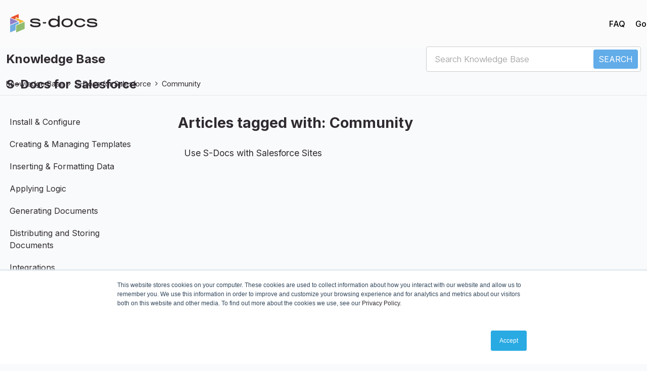

--- FILE ---
content_type: text/css; charset=UTF-8
request_url: https://kb.sdocs.com/wp-content/themes/salient-child/style.css?ver=16.2.0
body_size: -338
content:
/*
Theme Name: Salient Child
Theme URI: http://www.themenectar.com
Template: salient
Author: ThemeNectar
Author URI: http://themenectar.com
Description: An Ultra Responsive Multi-Purpose Theme.
Version: 8.5.3.1516885190
Updated: 2018-01-25 12:59:50

*/




--- FILE ---
content_type: text/plain; charset=utf-8
request_url: https://t.influ2.com/u/?cb=1768917468897
body_size: 52
content:
{"TrackerUserID":"ccf513a2fcccb993bdd408cd","SeenBefore":false,"ip":"3.144.173.170","country":"US"}

--- FILE ---
content_type: image/svg+xml
request_url: https://kb.sdocs.com/wp-content/uploads/sdocs-logo-1.svg
body_size: 1697
content:
<svg width="2776" height="577" viewBox="0 0 2776 577" fill="none" xmlns="http://www.w3.org/2000/svg">
<g clip-path="url(#clip0_21098_13693)">
<path d="M648.737 321.879H683.289C689.292 321.879 694.847 325.331 697.239 330.836C707.4 354.215 745.264 365.12 813.027 365.12C881.42 365.12 914.512 354.09 914.512 331.587C914.512 310.407 887.156 301.14 812.585 294.963L786.552 292.758C682.419 283.931 639.619 260.987 639.619 213.775C639.619 161.708 693.451 135.674 796.26 135.674C885.64 135.674 938.317 155.514 955.437 197.483C959.553 207.575 952.105 218.628 941.205 218.628H907.249C901.581 218.628 896.451 215.464 893.715 210.5C883.439 191.856 854.305 184.652 793.612 184.652C728.308 184.652 695.656 193.035 695.656 212.892C695.656 231.864 720.367 239.367 795.819 245.103L824.94 247.31C928.191 255.251 970.549 277.312 970.549 328.496C970.549 385.418 915.836 414.098 807.291 414.098C707.427 414.098 648.229 390.462 634.02 341.648C631.145 331.775 638.453 321.879 648.737 321.879Z" fill="#2A2529"/>
<path d="M1055.18 250.774H1130.31C1138.79 250.774 1145.67 257.648 1145.67 266.126V279.546C1145.67 288.025 1138.79 294.898 1130.31 294.898H1055.18C1046.7 294.898 1039.83 288.025 1039.83 279.546V266.126C1039.83 257.648 1046.7 250.774 1055.18 250.774Z" fill="#2A2529"/>
<path d="M1394.96 362.914C1470.41 362.914 1516.31 328.496 1516.31 275.548C1516.31 222.158 1470.41 187.74 1394.96 187.74C1324.36 187.74 1280.68 222.158 1280.68 275.548C1280.68 328.496 1324.36 362.914 1394.96 362.914ZM1516.31 389.922C1516.31 377.023 1501.29 369.783 1491.32 377.972C1462.92 401.316 1423.11 414.539 1376.43 414.539C1279.36 414.539 1216.7 359.826 1216.7 275.548C1216.7 191.272 1279.36 136.115 1376.43 136.115C1423.08 136.115 1462.88 149.324 1491.28 172.827C1501.24 181.068 1516.31 173.84 1516.31 160.916V67.6324C1516.31 59.1537 1523.17 52.2804 1531.65 52.2804H1558.75C1567.23 52.2804 1574.11 59.1537 1574.11 67.6324V389.922C1574.11 398.4 1567.23 405.274 1558.75 405.274H1531.65C1523.17 405.274 1516.31 398.4 1516.31 389.922Z" fill="#2A2529"/>
<path d="M1811.93 367.767C1883.41 367.767 1932.39 331.144 1932.39 275.107C1932.39 218.628 1883.41 182.004 1811.93 182.004C1740.01 182.004 1691.03 218.628 1691.03 275.107C1691.03 331.144 1740.01 367.767 1811.93 367.767ZM1632.79 275.107C1632.79 190.39 1704.71 135.674 1811.93 135.674C1918.71 135.674 1990.63 190.39 1990.63 275.107C1990.63 359.384 1918.71 414.098 1811.93 414.098C1704.71 414.098 1632.79 359.384 1632.79 275.107Z" fill="#2A2529"/>
<path d="M2040.93 275.107C2040.93 190.39 2111.09 135.674 2220.08 135.674C2299.85 135.674 2362.29 166.944 2385.33 216.359C2390.04 226.468 2382.49 238.042 2371.33 238.042H2343.08C2337.43 238.042 2332.2 234.962 2329.57 229.955C2314.2 200.607 2272.35 182.004 2220.08 182.004C2146.39 182.004 2098.73 218.628 2098.73 275.107C2098.73 331.144 2146.39 367.767 2220.08 367.767C2272.35 367.767 2314.2 349.164 2329.57 319.816C2332.2 314.811 2337.43 311.73 2343.08 311.73H2371.4C2382.53 311.73 2390.08 323.275 2385.4 333.39C2362.43 383.106 2299.93 414.098 2220.08 414.098C2111.09 414.098 2040.93 359.384 2040.93 275.107Z" fill="#2A2529"/>
<path d="M2453.35 321.879H2487.89C2493.89 321.879 2499.45 325.331 2501.85 330.836C2512.01 354.215 2549.87 365.12 2617.64 365.12C2686.03 365.12 2719.12 354.09 2719.12 331.587C2719.12 310.407 2691.76 301.14 2617.2 294.963L2591.16 292.758C2487.03 283.931 2444.23 260.987 2444.23 213.775C2444.23 161.708 2498.05 135.674 2600.87 135.674C2690.25 135.674 2742.92 155.514 2760.04 197.483C2764.16 207.575 2756.72 218.628 2745.81 218.628H2711.85C2706.19 218.628 2701.05 215.464 2698.32 210.5C2688.04 191.856 2658.92 184.652 2598.21 184.652C2532.92 184.652 2500.27 193.035 2500.27 212.892C2500.27 231.864 2524.97 239.367 2600.43 245.103L2629.55 247.31C2732.8 255.251 2775.16 277.312 2775.16 328.496C2775.16 385.418 2720.44 414.098 2611.89 414.098C2512.04 414.098 2452.84 390.462 2438.63 341.648C2435.76 331.775 2443.07 321.879 2453.35 321.879Z" fill="#2A2529"/>
<path d="M284.112 221.4L197.051 184.161C194.136 182.915 192.253 180.041 192.276 176.872L192.593 131.201C192.633 125.577 198.387 121.808 203.557 124.02L432.871 222.105C439.236 224.829 439.236 233.853 432.871 236.576L299.453 293.644C294.239 295.875 288.449 292.025 288.488 286.355L288.887 228.689C288.908 225.52 287.025 222.647 284.112 221.4Z" fill="#F1B734"/>
<path d="M31.0568 98.6894L260.283 0.642735C265.464 -1.57327 271.228 2.21601 271.248 7.85068L271.641 121.915C271.661 127.573 265.88 131.403 260.677 129.177L186.02 97.244C180.849 95.032 175.095 98.8014 175.055 104.425L174.651 162.711C174.612 168.333 168.857 172.103 163.687 169.891L31.0568 113.161C24.6907 110.437 24.6907 101.413 31.0568 98.6894Z" fill="#E9522A"/>
<path d="M196.973 356.752L452.437 247.483C457.637 245.259 463.416 249.082 463.401 254.738L462.913 459.756C462.905 462.9 461.028 465.738 458.139 466.974L203.163 576.035C197.971 578.256 192.197 574.447 192.197 568.8V363.988C192.197 360.838 194.076 357.991 196.973 356.752Z" fill="#91BC70"/>
<path d="M268.219 229.352L268.364 229.29L268.22 229.228L268.219 229.352Z" fill="#2E2D2D"/>
<path d="M11.4531 124.009L240.303 221.895C246.669 224.619 246.669 233.643 240.303 236.367L11.0896 334.409C5.89116 336.631 0.114597 332.811 0.125014 327.158L0.488555 131.229C0.498973 125.587 6.26616 121.79 11.4531 124.009Z" fill="#9180C8"/>
<path d="M4.775 356.7L260.252 247.424C265.449 245.201 271.225 249.02 271.216 254.673L271.137 300.934C271.132 304.08 269.255 306.92 266.363 308.157L179.58 345.276C176.684 346.514 174.805 349.361 174.805 352.51V500.709C174.805 503.86 172.927 506.706 170.031 507.945L10.9646 575.982C5.7724 578.204 0 574.394 0 568.746V363.936C0 360.785 1.87864 357.938 4.775 356.7Z" fill="#71ADE2"/>
</g>
<defs>
<clipPath id="clip0_21098_13693">
<rect width="2776" height="577" fill="white"/>
</clipPath>
</defs>
</svg>
